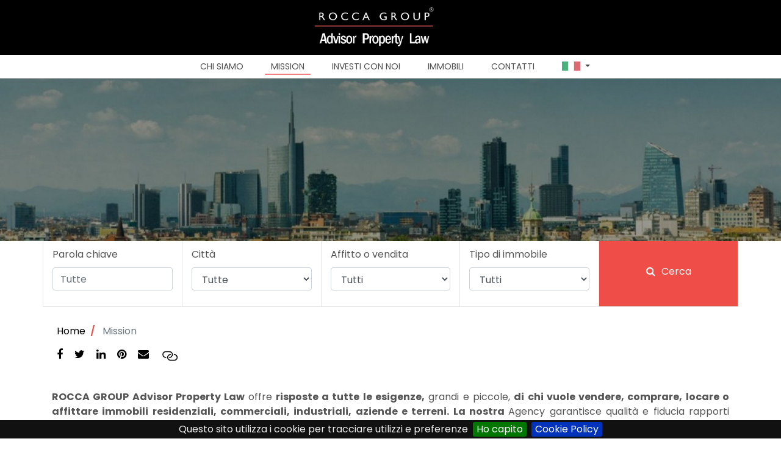

--- FILE ---
content_type: text/html; charset=utf-8
request_url: https://www.roccagroup.it/it/mission/
body_size: 35474
content:


<!DOCTYPE html>
<html lang="it">
<head>
  <meta charset="utf-8">
  <title>Rocca Group - Advisor  Property  Law</title>
  <meta content="width=device-width, initial-scale=1.0" name="viewport">
  <meta content="rocca group, mission, gestione e valorizzazione patrimonio immobiliare, annunci vendita e affitto, ville, appartamenti, casali, assistenza legale" name="keywords">
  <meta content="Rocca Group Advisor Property Law in Roma, (Pantheon), Palazzo Nari - Via Monterone, 2 offre risposte a tutte le esigenze, grandi e piccole, di chi vuole vendere, comprare, locare o affittare immobili residenziali, commerciali, industriali, aziende, terreni. " name="description">
  
  <meta property="og:title" content="Rocca Group - Advisor  Property  Law" />
  <meta property="og:site_name" content="Rocca Group - Advisor  Property  Law" />
  <meta property="og:url" content="https://www.roccagroup.it/it/mission/" />
  <meta property="og:type" content="website" />

    <meta property="og:image" content="https://www.roccagroup.it/assets/img/logo-white-square.jpg" />

  <!-- Favicons -->
  <link href="/assets/img/favicon.png" rel="icon">
  <link href="/assets/img/apple-touch-icon.png" rel="apple-touch-icon">

  <!-- Google Fonts -->
  <link href="https://fonts.googleapis.com/css?family=Poppins:300,400,500,600,700" rel="stylesheet">

  <!-- Bootstrap CSS File -->
  <link href="/assets/lib/bootstrap/css/bootstrap.min.css" rel="stylesheet">

  <!-- Libraries CSS Files -->
  <link href="/assets/lib/font-awesome/css/font-awesome.min.css" rel="stylesheet">
  <link href="/assets/lib/animate/animate.min.css" rel="stylesheet">
  <link href="/assets/lib/ionicons/css/ionicons.min.css" rel="stylesheet">
  <link href="/assets/lib/owlcarousel/assets/owl.carousel.min.css" rel="stylesheet">
  <link href="/assets/lib/cookiebar/css/jquery.cookiebar.css" rel="stylesheet">

  <!-- Main Stylesheet File -->
  <link href="/assets/css/style.css?v=20200924_04" rel="stylesheet">
  
  <style type="text/css">
    #telemutuo-widget iframe {
	    width: 100%;
		min-height: 340px;
    }
  </style>
</head>

<body class="">
  <!--/ Nav Start /-->
  <nav class="navbar navbar-default navbar-trans navbar-expand-lg fixed-top">
    <div class="navbar-brand-container">
        <button class="navbar-toggler collapsed" type="button" data-toggle="collapse" data-target="#navbarDefault"
            aria-controls="navbarDefault" aria-expanded="false" aria-label="Toggle navigation">
            <span></span>
            <span></span>
            <span></span>
        </button>
        <a class="navbar-brand" href="/it/"><img src="/assets/img/logo-inverted.png" alt="Rocca Group's logo" /></a>
        <span aria-hidden="true" style="display: inline-block; width:50px;">&nbsp;</span>
    </div>
    <div class="navbar-nav-container">
        <div class="container">
          <div class="navbar-collapse collapse justify-content-center" id="navbarDefault">



<ul class="navbar-nav">
        <li class="nav-item">
            <a class="nav-link" href="/it/chi-siamo/">Chi siamo</a>
        </li>
        <li class="nav-item active">
            <a class="nav-link" href="/it/mission/">Mission</a>
        </li>
        <li class="nav-item">
            <a class="nav-link" href="/it/investi-con-noi/">Investi con noi</a>
        </li>
        <li class="nav-item">
            <a class="nav-link" href="/it/immobili/">Immobili</a>
        </li>
        <li class="nav-item">
            <a class="nav-link" href="/it/contatti/">Contatti</a>
        </li>
    
    <li class="nav-item dropdown">
        <a class="nav-link dropdown-toggle language-toggle" href="#" id="navbarDropdown" role="button" data-toggle="dropdown"
            aria-haspopup="true" aria-expanded="false">
            <img src="/assets/img/flags/it.png" />
        </a>
        <div class="dropdown-menu language-menu" aria-labelledby="navbarDropdown">
                <a class="dropdown-item" href="/en/mission/">
                    <img src="/assets/img/flags/en.png" />
                </a>
                <a class="dropdown-item" href="/it/mission/">
                    <img src="/assets/img/flags/it.png" />
                </a>
        </div>
    </li>
</ul>
          </div>
        </div>
    </div>
  </nav>
  <!--/ Nav End /-->

  <!--/ Content Body Start /-->
  <div class="content-body">
      

<section class="intro-single">
    <div class="intro-header intro-header-with-image" style="background-image:url('/media/bn0awdlb/about-us.jpg');">
        <div class="container title-single-container">
          <div class="row">
            <div class="col-md-12">
              <div class="title-single-box">
                <h1 class="title-single"></h1>
                <span class="color-text-a"></span>
              </div>
            </div>
          </div>
        </div>
    </div>


<!--/ Search Form Start /-->

<input type="hidden" id="pkeyword"> 
<input type="hidden" id="plocation"> 
<input type="hidden" id="prentorsale"> 
<input type="hidden" id="pptype"> 

<form id="search-form" action="/it/immobili/" method="GET">
    <div class="container">
        <div class="row">
            <div class="search-form-field">
                <div class="form-group">
                    <label for="keyword">Parola chiave</label>
                    <input type="text" class="form-control" placeholder="Tutte" name="keyword" id="keyword"> 
                </div>
            </div>
            <div class="search-form-field">
                <div class="form-group">
                    <label for="location">Citt&#224;</label>
                    <select class="form-control" name="location" id="location"> 
                        <option value="">Tutte</option>
                            <option value="3187">Abruzzo</option>
                            <option value="3192">Basilicata</option>
                            <option value="1791">Brasile</option>
                            <option value="1792">--San Paolo Brasile</option>
                            <option value="3199">Calabria</option>
                            <option value="3188">Campania</option>
                            <option value="1295">Cile</option>
                            <option value="3825">DUBAI</option>
                            <option value="3193">Emilia-Romagna</option>
                            <option value="1251">Francia</option>
                            <option value="3200">Friuli-Venezia Giulia</option>
                            <option value="4121">Inghilterra</option>
                            <option value="4122">--LONDRA</option>
                            <option value="4123">----Mayfair</option>
                            <option value="1250">Italia</option>
                            <option value="3179">--Ancona</option>
                            <option value="3180">--Andria</option>
                            <option value="3181">--Arezzo</option>
                            <option value="3145">--Bari</option>
                            <option value="3171">--Bergamo</option>
                            <option value="3143">--Bologna</option>
                            <option value="3176">--Bolzano</option>
                            <option value="3152">--Brescia</option>
                            <option value="3160">--Cagliari</option>
                            <option value="3146">--Catania</option>
                            <option value="3183">--Cesena</option>
                            <option value="3165">--Ferrara</option>
                            <option value="3144">--Firenze</option>
                            <option value="3162">--Foggia</option>
                            <option value="3172">--Forl&#236;</option>
                            <option value="3140">--Genova</option>
                            <option value="3185">--Grosseto</option>
                            <option value="3857">--Grottaferrata</option>
                            <option value="3186">--L&#39;Aquila</option>
                            <option value="3167">--Latina</option>
                            <option value="3184">--Lecce</option>
                            <option value="3161">--Livorno</option>
                            <option value="3149">--Messina</option>
                            <option value="1252">--Milano</option>
                            <option value="3155">--Modena</option>
                            <option value="3168">--Monza</option>
                            <option value="1296">--Napoli</option>
                            <option value="1995">----Centro storico</option>
                            <option value="3177">--Novara</option>
                            <option value="3150">--Padova</option>
                            <option value="3142">--Palermo</option>
                            <option value="3153">--Parma</option>
                            <option value="3158">--Perugia</option>
                            <option value="3170">--Pescara</option>
                            <option value="3178">--Piacenza</option>
                            <option value="1996">--Portici</option>
                            <option value="3154">--Prato</option>
                            <option value="3159">--Ravenna</option>
                            <option value="3156">--Reggio Calabria</option>
                            <option value="3157">--Reggio Emilia</option>
                            <option value="3163">--Rimini</option>
                            <option value="1253">--ROMA CAPITALE</option>
                            <option value="3137">----Aurelia</option>
                            <option value="4071">----Balduina</option>
                            <option value="2099">----Bologna Nomentano</option>
                            <option value="2532">----Casilino Giardinetti</option>
                            <option value="2678">----Cassia</option>
                            <option value="1731">----Centro Storico</option>
                            <option value="3295">----Colli Aniene</option>
                            <option value="1733">----EUR</option>
                            <option value="3370">----Flaminio</option>
                            <option value="1254">----Infernetto</option>
                            <option value="3884">----Monteverde Nuovo</option>
                            <option value="3438">----Ostia Antica</option>
                            <option value="1255">----Parioli</option>
                            <option value="1730">----Pinciano</option>
                            <option value="3081">----Ponte Galeria</option>
                            <option value="1734">----Prati</option>
                            <option value="4233">----Prati Fiscali</option>
                            <option value="3824">----Settecamini</option>
                            <option value="1866">----Talenti</option>
                            <option value="3570">----Tor  Vergata</option>
                            <option value="3256">----Trastevere</option>
                            <option value="1732">----Trieste Salario</option>
                            <option value="3557">----Villa Gordiani</option>
                            <option value="3164">--Salerno</option>
                            <option value="3166">--Sassari</option>
                            <option value="3169">--Siracusa</option>
                            <option value="1846">--Taranto</option>
                            <option value="3175">--Terni</option>
                            <option value="3141">--Torino</option>
                            <option value="1728">--Trapani</option>
                            <option value="1729">----Pantelleria</option>
                            <option value="3173">--Trento</option>
                            <option value="3151">--Trieste</option>
                            <option value="3182">--Udine</option>
                            <option value="3147">--Venezia</option>
                            <option value="3148">--Verona</option>
                            <option value="1895">Lazio</option>
                            <option value="2925">--Albano Laziale</option>
                            <option value="3683">--Bassano Romano</option>
                            <option value="2917">--Guidonia Montecelio</option>
                            <option value="1896">--Lago di Bolsena</option>
                            <option value="2758">--Marino</option>
                            <option value="2724">--Montecompatri</option>
                            <option value="2220">--Nepi </option>
                            <option value="1924">--Oriolo Romano</option>
                            <option value="3174">--Sabaudia</option>
                            <option value="2642">--San Felice Circeo</option>
                            <option value="3097">--Santa Marinella</option>
                            <option value="2643">--Tarracina</option>
                            <option value="3194">Liguria</option>
                            <option value="3201">Lombardia</option>
                            <option value="3189">Marche</option>
                            <option value="3195">Molise</option>
                            <option value="3202">Piemonte</option>
                            <option value="3190">Puglia</option>
                            <option value="3196">Sardegna</option>
                            <option value="3203">Sicilia</option>
                            <option value="2281">Svizzera</option>
                            <option value="1387">Toscana</option>
                            <option value="2998">--Monte Argentario</option>
                            <option value="3648">--Monterotondo Marittimo</option>
                            <option value="3197">Trentino-Alto Adige</option>
                            <option value="2310">Umbria</option>
                            <option value="3191">Valle d&#39;Aosta</option>
                            <option value="3198">Veneto</option>
                    </select>
                </div>
            </div>
            <div class="search-form-field">
                <div class="form-group">
                    <label for="rentorsale">Affitto o vendita</label>
                    <select class="form-control" name="rentorsale" id="rentorsale"> 
                        <option value="">Tutti</option>
                        <option value="rent">Affitto</option>
                        <option value="sale">Vendita</option>
                    </select>
                </div>
            </div>
            <div class="search-form-field">
                <div class="form-group">
                    <label for="ptype">Tipo di immobile</label>
                    <select class="form-control" name="ptype" id="ptype"> 
                        <option value="">Tutti</option>
                            <option value="3651">NUOVE COSTRUZIONI</option>
                            <option value="3230">Case di cura ed ospedali - B/2 (senza fine di lucro)</option>
                            <option value="3052">Cessioni attivit&#224; commerciali</option>
                            <option value="1257">Commerciale</option>
                            <option value="3226">--Box auto, Posto auto, stalle, scuderie, rimesse, autorimesse - C/6</option>
                            <option value="1262">--Capannoni/Opifici - D/1</option>
                            <option value="3233">--Case di cura ed ospedali (con fine di lucro) - D/4</option>
                            <option value="3235">--Fabbricati e locali per esercizi sportivi (con fine di lucro) - D/6</option>
                            <option value="3224">--Fabbricati e locali per esercizi sportivi (senza fine di lucro) - C/4</option>
                            <option value="3234">--Istituto di credito, cambio e assicurazione (con fine di lucro) - D/5</option>
                            <option value="3223">--Laboratori per arti e mestieri - C/3</option>
                            <option value="3222">--Magazzini e locali di deposito - C/2</option>
                            <option value="1264">--Negozi - C/1</option>
                            <option value="3225">--Stabilimenti balneari e di acque curative - C/5</option>
                            <option value="1263">--Teatri, cinematografi, sale per concerti e spettacoli e simili (con fine di lucro) - D/3</option>
                            <option value="3227">--Tettoie chiuse od aperte - C/7</option>
                            <option value="1265">--Uffici e studi privati - A/10 </option>
                            <option value="2245">Industriale</option>
                            <option value="1256">Residenziale</option>
                            <option value="3228">--Abitazioni ed alloggi tipici dei luoghi - A/11	</option>
                            <option value="1258">--Abitazioni di tipo signorile - Lusso - A/1</option>
                            <option value="3215">--Abitazioni di tipo civile - A/2</option>
                            <option value="3216">--Abitazioni di tipo economico - A/3</option>
                            <option value="3217">--Abitazioni di tipo popolare - A/4</option>
                            <option value="3218">--Abitazioni di tipo ultrapopolare - A/5</option>
                            <option value="3219">--Abitazioni di tipo rurale - A/6</option>
                            <option value="1259">--Attico - A/1 Abitazioni di tipo signorile</option>
                            <option value="3220">--Attico - A/2	Abitazioni di tipo civile</option>
                            <option value="1329">--Castelli, palazzi di eminenti pregi artistici, storici - A/8</option>
                            <option value="1261">--Villa - A/7</option>
                            <option value="1260">--Villa di lusso - A/8	 </option>
                            <option value="2247">Terreni</option>
                            <option value="3208">--F/1	Area urbana</option>
                            <option value="3210">--F/2	Unit&#224; collabenti</option>
                            <option value="3209">--F/3	Unit&#224; in corso di costruzione</option>
                            <option value="3211">--F/4	Unit&#224; in corso di definizione</option>
                            <option value="3212">--F/5	Lastrico solare</option>
                            <option value="3213">--F/6	Fabbricato in attesa di dichiarazione</option>
                            <option value="3214">--F/7	Infrastrutture di reti pubbliche di comunicazione</option>
                            <option value="2246">Turistico Alberghiero</option>
                            <option value="3231">--Alberghi e pensioni (con fine di lucro) - D/2</option>
                            <option value="3232">--Fabbricati costruiti o adattati per le speciali esigenze di un’attivit&#224; commerciale e non suscettibili di destinazione diversa senza radicali trasformazioni - D/8</option>
                            <option value="3229">Uffici pubblici - B/4</option>
                    </select>
                </div>
            </div>
            <div class="search-form-submit">
                <a href="#" onclick="doSearch(); return false;"><i class="fa fa-search"></i>Cerca</a>
            </div>
        </div>
    </div>
</form>

<script type="text/javascript">
    function doSearch() {
		$("#search-form").submit();
	}
</script>
<!--/ Search Form End /-->        


    <div class="container breadcrumb-container">
      <div class="row">
        <div class="col-md-12">
          <nav class="breadcrumb-box" aria-label="breadcrumb">
            <ol class="breadcrumb">
                <li class="breadcrumb-item"><a href="/it/">Home</a></li>
              <li class="breadcrumb-item active" aria-current="page">
                Mission
              </li>
            </ol>
            <!-- reference: https://simplesharingbuttons.com -->
            <ul class="share-buttons">
              <li>
                  <a href="https://www.facebook.com/sharer/sharer.php?quote=&u=https://www.roccagroup.it/it/mission/" title="Condividi su Facebook" target="_blank" onclick="window.open('https://www.facebook.com/sharer/sharer.php?u=' + encodeURIComponent(document.URL) + '&quote=' + encodeURIComponent(document.URL)); return false;">
                    <i class="fa fa-facebook"></i>
                  </a>
              </li>
              <li>
                  <a href="https://twitter.com/intent/tweet?source=https://www.roccagroup.it/it/mission/ &text=:https://www.roccagroup.it/it/mission/" target="_blank" title="Condividi su Twitter" onclick="window.open('https://twitter.com/intent/tweet?text=' + encodeURIComponent(document.title) + ':%20'  + encodeURIComponent(document.URL)); return false;">
                    <i class="fa fa-twitter"></i>
                  </a>
              </li>
              <li>
                  <a href="http://www.linkedin.com/shareArticle?mini=true&url=https://www.roccagroup.it/it/mission/ &title=&summary=&source=https://www.roccagroup.it/it/mission/" target="_blank" title="Condividi su LinkedIn" onclick="window.open('http://www.linkedin.com/shareArticle?mini=true&url=' + encodeURIComponent(document.URL) + '&title=' +  encodeURIComponent(document.title)); return false;">
                    <i class="fa fa-linkedin"></i>
                  </a>
              </li>
              <li>
                  <a href="http://pinterest.com/pin/create/button/?url=https://www.roccagroup.it/it/mission/ &description=" target="_blank" title="Condividi su Pinterest" onclick="window.open('http://pinterest.com/pin/create/button/?url=' + encodeURIComponent(document.URL) + '&description=' +  encodeURIComponent(document.title)); return false;">
                    <i class="fa fa-pinterest"></i>
                  </a>
              </li>
              <li>
                  <a href="mailto:?subject=&body=:https://www.roccagroup.it/it/mission/" target="_blank" title="Condividi via email" onclick="window.open('mailto:?subject=' + encodeURIComponent(document.title) + '&body=' +  encodeURIComponent(document.URL)); return false;">
                    <i class="fa fa-envelope"></i>
                  </a>
              </li>
              <li>
                  <img title="Visualizza il collegamento alla pagina" alt="Visualizza il collegamento alla pagina" id="ShareCurrentUrl" style="cursor:pointer;" src="/assets/img/flat_web_icon_set/color/Clipboard.png" onclick="showCurrentUrlCopier();" />
                  <span id="ShareCurrentUrlResult"></span>
                  <span id="CurrentUrlCopied" style="display:none;">Copiato!</span>
              </li>
            </ul>
            <div class="form-group" id="CurrentUrlCopierContainer">
                <div class="input-group">
                    <input type="text" id="CurrentUrl" value="https://www.roccagroup.it/it/mission/" class="form-control" />
                    <span id="CurrentUrlCopier" class="input-group-text" data-clipboard-target="#CurrentUrl">Copia</span>
                </div>
            </div>    
          </nav>
        </div>
      </div>
    </div>

</section>
<section class="content-body-detail">
    <div class="container">
      <div class="row">
            <div class="col-md-12">
                <div class="body">
                    <p><strong>ROCCA GROUP Advisor Property Law </strong>offre <strong>risposte a tutte le esigenze,</strong> grandi e piccole, <strong>di chi vuole vendere, comprare, locare o affittare immobili residenziali, commerciali, industriali, aziende e terreni. La nostra </strong>Agency garantisce qualità e fiducia rapporti consulenziali globali offerti ai nostri clienti.</p>
<p><strong> </strong></p>
<p><span class="testo-rosso"><strong>Ascoltiamo il cliente </strong></span></p>
<p>Lavoriamo per soddisfare il nostro cliente, ascoltiamo le sue esigenze, i suoi sogni e i suoi bisogni.</p>
<p><span class="testo-rosso"><strong>Comunicazione trasparente</strong></span></p>
<p>La nostra comunicazione è trasparente, basata su regole precise e protocolli definiti.</p>
<p><span class="testo-rosso"><strong>Professionalità e qualità</strong></span></p>
<p>Assistiamo il cliente in tutte le fasi della conclusione dell’affare, con una consulenza immobiliare qualificata e servizi integrati di valore.</p>
<p><span class="testo-rosso"><strong>Valutazione strategica dell’asset immobiliare </strong></span></p>
<p>ROCCA GROUP Advisor Property Law accompagna il cliente nelle scelte, per una valorizzazione dell’immobile e per massimizzare il risultato, predisponendo un documento di stima completo e strategico. </p>
<p><span class="testo-rosso"><strong>Mandato come garanzia per le parti</strong></span> </p>
<p>Il mandato in esclusiva rappresenta la garanzia, per una gestione protetta e riservata della proprietà immobiliare, valorizzandone le caratteristiche, ottimizzandone i pregi, le unicità dell’asset e preservando la proprietà dalla promozione commerciale ordinaria delle Agenzie di "strada".</p>
<p>Conferirci un incarico di mediazione in esclusiva, <strong>sostiene l’impegno della ROCCA GROUP Advisor Property Law, a promuovere l'immobile, </strong> con marketing mirato, e  annunci proposti, in modo coerente evitando che più operatori compromettano l'opportunità immobiliare  (es. prezzi o descrizioni differenti in più annunci del medesimo immobile). </p>
<p><span class="testo-rosso"><strong>Collaborazione a tutela dell’immobile </strong></span></p>
<p>Per questo motivo la ROCCA GROUP Advisor Property Law prevede sempre nei propri incarichi, la <strong>collaborazione con altre agenzie selezionate</strong> sul mercato, in adesione al nostro codice etico. Il conferimento dell’incarico a ROCCA GROUP Advisor Property Law permette di accedere al nostro Network di relazioni privilegiate e basate sui rapporti consolidati di  fiducia dei nostri clienti. </p>
<p><span class="testo-rosso"><strong>Visibilità globale </strong></span></p>
<p>Rendiamo più visibile il tuo immobile grazie al <strong>marketing globale sui siti immobiliari nazionali e internazionali, con le innovazioni </strong>tecnologiche e  gli strumenti sempre più evoluti ed efficaci, come <strong>servizi fotografici specializzati, riprese aeree, virtual tour, piantine 3D </strong>per valorizzare i punti di forza dell’operazione immobiliare.</p>
<p>Alla ricerca documentale pensiamo noi.</p>
<p><span class="testo-rosso"><strong>Due-diligence </strong></span></p>
<p>Eseguiamo una due-diligence documentale, basata sulla scorta delle analisi tecniche, sulla provenienza dell’asse immobiliare,  sulla situazione catastale, urbanistica, legale e fiscale, uno strumento che permette di prevedere possibili ostacoli alla conclusione dell’affare e per evitare spiacevoli “sorprese” che possono emergere durante la trattativa.</p>
<p>Offriamo ai nostri clienti servizi di consulenza, pianificazione e consegna in relazione a tutti gli aspetti della gestione ordinaria degli immobili in locazione, inclusi la fornitura dei servizi, la conformità, la gestione finanziaria, la modifica e l'efficienza dei luoghi di lavoro. Impieghiamo dipartimenti composti da professionisti della gestione, supportati dai migliori fornitori a livello settoriale e geografico.</p>
                </div>
            </div>
      </div>
      
    </div>
</section>


  </div>
  <!--/ Content Body End /-->

  <!--/ Footer Start /-->
  <Footer>
    <div class="container">
      <div class="row">
        <div class="col-md-12">
            <a href="/it/"><img class="brand" src="/assets/img/logo-black-gray.jpg" alt="Rocca Group's logo"></a>
        </div>
        <div class="col-md-12">
          <nav class="nav-footer">



<ul class="list-inline">
        <li class="list-inline-item">
            <a href="/it/chi-siamo/">Chi siamo</a>
        </li>
        <li class="list-inline-item">
            <a href="/it/mission/">Mission</a>
        </li>
        <li class="list-inline-item">
            <a href="/it/investi-con-noi/">Investi con noi</a>
        </li>
        <li class="list-inline-item">
            <a href="/it/immobili/">Immobili</a>
        </li>
        <li class="list-inline-item">
            <a href="/it/contatti/">Contatti</a>
        </li>
</ul>

          </nav>
          <div class="socials-a">
            <ul class="list-inline">
                <li class="list-inline-item">
                    <a href="https://www.facebook.com/people/Rocca-Group-Advisor-Property-Law/61552578720349/?mibextid=wwXIfr&amp;rdid=sFB0f4XV28igxH6q&amp;share_url=https%3A%2F%2Fwww.facebook.com%2Fshare%2F16CYio8pc4%2F%3Fmibextid%3DwwXIfr">
                        <i class="fa fa-facebook" aria-hidden="true"></i>
                    </a>
                </li>
                              <li class="list-inline-item">
                    <a href="https://x.com/groccagroup">
                      <i class="fa fa-twitter" aria-hidden="true"></i>
                    </a>
                </li>
                              <li class="list-inline-item">
                    <a href="https://www.facebook.com/people/Rocca-Group-Advisor-Property-Law/61552578720349/?mibextid=wwXIfr&amp;rdid=sFB0f4XV28igxH6q&amp;share_url=https%3A%2F%2Fwww.facebook.com%2Fshare%2F16CYio8pc4%2F%3Fmibextid%3DwwXIfr">
                      <i class="fa fa-instagram" aria-hidden="true"></i>
                    </a>
                </li>
                                            <li class="list-inline-item">
                    <a href="https://www.linkedin.com/in/roccagroupapl?utm_source=share&amp;utm_campaign=share_via&amp;utm_content=profile&amp;utm_medium=ios_app">
                        <i class="fa fa-dribbble" aria-hidden="true"></i>
                    </a>
                </li>
            </ul>
          </div>
          <div class="copyright-footer">
            &copy; 2026
            <span>Rocca Group Advisor Property Law - P.IVA 12189861003 - Tutti i diritti riservati</span>  
          </div>
          <div class="address-footer">
            <a href="https://www.google.com/maps/search/?api=1&query=Rocca+Group+Real+Estate+Via+del+Babuino+107+Roma" target="_blank">Pantheon - Sede operativa - Via  Monterone, 2 - 00186 ROMA (RM) - Italia</a>  
          </div>
          <div class="credits">
            Designed by <a href="http://www.anpitech.com/" target="_blank">Anpitech</a>
          </div>
        </div>
      </div>
    </div>
  </footer>
  <!--/ Footer End /-->

  <a href="#" class="back-to-top"><i class="fa fa-chevron-up"></i></a>
  <div id="preloader"></div>

  <!-- JavaScript Libraries -->
  <script src="/assets/lib/jquery/jquery.min.js"></script>
  <script src="/assets/lib/jquery/jquery-migrate.min.js"></script>
  <script src="/assets/lib/popper/popper.min.js"></script>
  <script src="/assets/lib/bootstrap/js/bootstrap.min.js"></script>
  <script src="/assets/lib/easing/easing.min.js"></script>
  <script src="/assets/lib/owlcarousel/owl.carousel.min.js"></script>
  <script src="/assets/lib/scrollreveal/scrollreveal.min.js"></script>
  <script src="/assets/lib/cookiebar/js/jquery.cookiebar.js"></script>
  <script src="/assets/lib/clipboard/clipboard.min.js"></script>
  
  <!-- Template Main Javascript File -->
  <script src="/assets/js/main.js?v=20201002_05"></script>

  <!-- Cookie Bar -->
  <script type="text/javascript">
      $.cookieBar({
    	fixed: true,
    	bottom: true,
    	message: 'Questo sito utilizza i cookie per tracciare utilizzi e preferenze',
        acceptButton: true,
        acceptText: 'Ho capito',
        policyButton: true,
        policyText: 'Cookie Policy',
        policyURL: '/it/contatti/note-legali-e-privacy/',
        zindex: '99999',
        domain: 'roccagroup.it',
        referrer: 'roccagroup.it'
      });
  </script>

  
    <script type="text/javascript">
        function validateForm() {
            var isValid = true;
            
    		if ($("#name").val() == "") {
    		    isValid = false;
    		    $("#nameValidation").html("Campo obbligatorio");
    		    $("#nameValidation").show();
    		}
    		else {
    		    $("#nameValidation").html("");
    		    $("#nameValidation").hide();
    		}
    		
    		if ($("#surname").val() == "") {
    		    isValid = false;
    		    $("#surnameValidation").html("Campo obbligatorio");
    		    $("#surnameValidation").show();
    		}
    		else {
    		    $("#surnameValidation").html("");
    		    $("#surnameValidation").hide();
    		}
    		
    		if ($("#phone").val() == "") {
    		    isValid = false;
    		    $("#phoneValidation").html("Campo obbligatorio");
    		    $("#phoneValidation").show();
    		}
    		else {
    		    $("#phoneValidation").html("");
    		    $("#phoneValidation").hide();
    		}
    		
    		if ($("#email").val() == "") {
    		    isValid = false;
    		    $("#emailValidation").html("Campo obbligatorio");
    		    $("#emailValidation").show();
    		}
    		else {
    		    $("#emailValidation").html("");
    		    $("#emailValidation").hide();
    		}
    		
    		if ($("#subject").val() == "") {
    		    isValid = false;
    		    $("#subjectValidation").html("Campo obbligatorio");
    		    $("#subjectValidation").show();
    		}
    		else {
    		    $("#subjectValidation").html("");
    		    $("#subjectValidation").hide();
    		}
    		
    		if ($("#message").val() == "") {
    		    isValid = false;
    		    $("#messageValidation").html("Campo obbligatorio");
    		    $("#messageValidation").show();
    		}
    		else {
    		    $("#messageValidation").html("");
    		    $("#messageValidation").hide();
    		}
    		
    		if ($("#chkTrattamento").is(':checked') == false) {
    		    isValid = false;
    		    $("#trattamentoValidation").html("Campo obbligatorio");
    		    $("#trattamentoValidation").show();
    		}
    		else {
    		    $("#trattamentoValidation").html("");
    		    $("#trattamentoValidation").hide();
    		}
    		
    		if ($("#radConsensoOK").is(':checked') == false) {
    		    isValid = false;
    		    $("#consensoValidation").html("Campo obbligatorio");
    		    $("#consensoValidation").show();
    		}
    		else {
    		    $("#consensoValidation").html("");
    		    $("#consensoValidation").hide();
    		}
    		
    		if (isValid) {
    		    $("#messageForm").submit();
    		}
    		
    		return false;
    	}
    </script>

</body>
</html>




--- FILE ---
content_type: text/css
request_url: https://www.roccagroup.it/assets/css/style.css?v=20200924_04
body_size: 45294
content:
/*======================================
//--//-->   GENERAL STYLES
======================================*/

body {
  font-family: 'Poppins', sans-serif;
  color: #555555;
}

h1,
h2,
h3,
h4,
h5,
h6 {
  color: #000000;
}

a {
  color: #000000;
  transition: all .5s ease;
}

a:hover {
  color: #EF4D47;
  text-decoration: none;
}

.link-two {
  color: #000000;
  transition: all .5s ease;
}

.link-two:hover {
  text-decoration: underline;
  color: #000000;
}

.link-one {
  color: #000000;
  transition: all .5s ease;
}

.link-one:hover {
  color: #000000;
  text-decoration: none;
}

.link-icon {
  color: #000000;
  font-weight: 500;
}

.link-icon span {
  font-size: 14px;
  padding-left: 4px;
  vertical-align: middle;
}

.link-a {
  color: #ffffff;
  text-decoration: none;
}

.link-a:hover {
  color: #ffffff;
  text-decoration: none;
}

.link-a span {
  font-size: 18px;
  vertical-align: middle;
  margin-left: 5px;
}

.color-a {
  color: #000000;
}

.color-b {
  color: #EF4D47;
}

.color-d {
  color: #adadad;
}

.color-text-a {
  color: #555555;
}

.no-margin {
  margin: 0;
}

/*------/ Nav Pills  /------*/

.nav-pills-a.nav-pills .nav-link {
  color: #000000;
  position: relative;
  font-weight: 600;
}

.nav-pills-a.nav-pills .nav-link.active {
  background-color: transparent;
}

.nav-pills-a.nav-pills .nav-link.active:after {
  content: '';
  position: absolute;
  left: 0;
  bottom: -1px;
  width: 100%;
  height: 2px;
  background-color: #EF4D47;
  z-index: 2;
}

/*------/ Bg Image /------*/

.bg-image {
  background-repeat: no-repeat;
  background-attachment: fixed;
  background-size: cover;
  background-position: center center;
}

/*------/ List a /------*/

.list-a {
  display: inline-block;
  line-height: 2;
  padding: 0;
  list-style: none;
}

.list-a li {
  position: relative;
  width: 50%;
  float: left;
  padding-left: 25px;
  padding-right: 5px;
}

.list-a li:before {
  content: '';
  width: 10px;
  height: 2px;
  position: absolute;
  background-color: #313131;
  top: 15px;
  left: 0;
}

/*------/ Pagination-a /------*/

.pagination-a .pagination .page-link {
  margin: 0 .2rem;
  border-color: transparent;
  padding: .5rem .8rem;
  color: #000000;
}

.pagination-a .pagination .page-link:hover,
.pagination-a .pagination .page-link:active,
.pagination-a .pagination .page-link:focus {
  background-color: #EF4D47;
}

.pagination-a .pagination .page-link span {
  font-size: 1.2rem;
}

.pagination-a .pagination .next .page-link {
  padding: .4rem .9rem;
}

.pagination-a .pagination .page-item:last-child .page-link {
  border-top-right-radius: 0;
  border-bottom-right-radius: 0;
}

.pagination-a .pagination .page-item:first-child .page-link {
  border-top-left-radius: 0;
  border-bottom-left-radius: 0;
}

.pagination-a .pagination .page-item.disabled .page-link {
  padding: .4rem .9rem;
  color: #555555;
}

.pagination-a .pagination .page-item.active .page-link {
  background-color: #EF4D47;
}

.a {
  color: #EF4D47;
  font-size: 1.3rem;
}

/*------/ Icon Box /------*/

.icon-box .icon-box-icon {
  display: table-cell;
  vertical-align: top;
  font-size: 36px;
  color: #000000;
  width: 50px;
  padding-top: 8px;
}

.icon-box .icon-box-content {
  padding-top: 18px;
}

/*------/ Space Padding /------*/

.section-t8 {
  padding-top: 8rem;
}

.section-t4 {
  padding-top: 4rem;
}

.section-t3 {
  padding-top: 3rem;
}

.section-b2 {
  padding-bottom: 2rem;
}

.section-tb85 {
  padding: 8rem 0 5rem 0;
}

/*------/ Title /------*/

.title-wrap {
  padding-bottom: 2rem;
}

.title-a {
  font-size: 2.1rem;
  font-weight: 600;
  color: #000;;
}

.title-link {
  font-size: 1.2rem;
  font-weight: 300;
  padding-left: 30px;
}

.title-link a {
  color: #313131;
}

.title-link span {
  font-size: 20px;
  padding-left: 4px;
  vertical-align: middle;
}

.title-box-d {
  padding-bottom: 1.8rem;
  margin-bottom: 1rem;
  position: relative;
}

.title-box-d .title-d {
  font-weight: 400;
  font-size: 2rem;
}

.title-box-d .title-d:after {
  content: '';
  position: absolute;
  width: 70px;
  height: 4px;
  background-color: #EF4D47;
  bottom: 20px;
  left: 0;
}

/*------/ Display Table & Table Cell /------*/

.display-table {
  width: 100%;
  height: 100%;
  display: table;
}

.table-cell {
  display: table-cell;
  vertical-align: middle;
}

/*------/ Ul Resect /------*/

.ul-resect ul,
.list-a ul,
.box-comments ul {
  list-style: none;
  padding-left: 0;
  margin-bottom: 0;
}

/*------/ Overlay /------*/

.overlay-a {
  background: linear-gradient(to bottom, rgba(0, 0, 0, 0) 0%, rgba(0, 0, 0, 0.2) 27%, rgba(0, 0, 0, 0.65) 90%);
}

.overlay {
  position: absolute;
  top: 0;
  left: 0px;
  padding: 0;
  height: 100%;
  width: 100%;
}

/*------/ Owl carousel /------*/

.owl-theme .owl-dots {
  text-align: center;
  margin-top: 18px;
}

.owl-theme .owl-dots .owl-dot {
  display: inline-block;
}

.owl-theme .owl-dots .owl-dot span {
  width: 16px;
  height: 9px;
  margin: 5px 5px;
  background: #000000;
  border: 0px solid #000000;
  display: block;
  transition: all 0.6s ease-in-out;
  cursor: pointer;
  border-radius: 0px;
}

.owl-theme .owl-dots .owl-dot:hover span {
  background-color: #EF4D47;
}

.owl-theme .owl-dots .owl-dot.active span {
  background-color: #EF4D47;
  width: 35px;
}

.owl-theme .owl-nav {
  display: none !important;
}

.owl-arrow .owl-nav {
  position: absolute;
  top: 0;
  right: 0;
  font-size: 1.8rem;
}

.owl-arrow .owl-nav .owl-prev,
.owl-arrow .owl-nav .owl-next {
  display: inline-block;
  transition: all 0.6s ease-in-out;
  color: #000000;
}

.owl-arrow .owl-nav .owl-prev.disabled,
.owl-arrow .owl-nav .owl-next.disabled {
  transition: all 0.6s ease-in-out;
  color: #adadad;
}

.owl-arrow .owl-nav .owl-next {
  margin-left: 15px;
}

.nav-arrow-a .owl-arrow .owl-nav {
  font-size: 1.8rem;
  margin-top: -110px;
}

.nav-arrow-a .owl-arrow .owl-nav .owl-next {
  margin-left: 15px;
}

.nav-arrow-b .owl-arrow .owl-nav {
  position: absolute;
  top: 0;
  right: 0;
  font-size: 1.2rem;
}

.nav-arrow-b .owl-arrow .owl-nav .owl-prev,
.nav-arrow-b .owl-arrow .owl-nav .owl-next {
  padding: .7rem 1.5rem !important;
  display: inline-block;
  transition: all 0.6s ease-in-out;
  color: #ffffff;
  background-color: #EF4D47;
  cc
}

.nav-arrow-b .owl-arrow .owl-nav .owl-prev.disabled,
.nav-arrow-b .owl-arrow .owl-nav .owl-next.disabled {
  transition: all 0.6s ease-in-out;
  color: #ffffff;
}

.nav-arrow-b .owl-arrow .owl-nav .owl-prev:hover,
.nav-arrow-b .owl-arrow .owl-nav .owl-next:hover {
  background-color: #DA4D47;
  opacity: 1.0;
}

.nav-arrow-b .owl-arrow .owl-nav .owl-next {
  margin-left: 0px;
}

/*------/ Socials /------*/

.socials-a .list-inline-item:not(:last-child) {
  margin-right: 25px;
}

/* Back to top button */

.back-to-top {
  position: fixed;
  display: none;
  background: #EF4D47;
  color: #fff;
  width: 44px;
  height: 44px;
  text-align: center;
  line-height: 1;
  font-size: 16px;
  border-radius: 50%;
  right: 15px;
  bottom: 15px;
  transition: background 0.5s;
  z-index: 11;
}

.back-to-top i {
  padding-top: 12px;
  color: #fff;
}

/* Prelaoder */

#preloader {
  position: fixed;
  top: 0;
  left: 0;
  right: 0;
  bottom: 0;
  z-index: 9999;
  overflow: hidden;
  background: #fff;
}

#preloader:before {
  content: "";
  position: fixed;
  top: calc(50% - 30px);
  left: calc(50% - 30px);
  border: 6px solid #f2f2f2;
  border-top: 6px solid #EF4D47;
  border-radius: 50%;
  width: 60px;
  height: 60px;
  -webkit-animation: animate-preloader 1s linear infinite;
  animation: animate-preloader 1s linear infinite;
}

@-webkit-keyframes animate-preloader {
  0% {
    -webkit-transform: rotate(0deg);
    transform: rotate(0deg);
  }

  100% {
    -webkit-transform: rotate(360deg);
    transform: rotate(360deg);
  }
}

@keyframes animate-preloader {
  0% {
    -webkit-transform: rotate(0deg);
    transform: rotate(0deg);
  }

  100% {
    -webkit-transform: rotate(360deg);
    transform: rotate(360deg);
  }
}

/*======================================
//--//-->   NAVBAR
======================================*/

.navbar {
    padding: 0;    
}

.navbar-default {
    display: block;
	background-color: rgba(0, 0, 0, 1);    
}

.home .navbar-default {
    background-color: rgba(0, 0, 0, 0.3);
}

.navbar-brand-container {
    text-align: center;
    border-bottom: 1px solid rgba(255,255,255,1);
}

.home .navbar-brand-container {
    border-bottom: 1px solid rgba(0,0,0,.25);
}

.navbar-nav-container {
    text-align: center;
    border-bottom: 1px solid rgba(0,0,0,.25);
    background-color: rgba(255, 255, 255, 1);
}

.home .navbar-nav-container {
    border-bottom: 1px solid rgba(0,0,0,.25);
    background-color: rgba(0, 0, 0, 0);
}


.navbar-brand {
    margin: 0 auto;
}

.navbar-brand img {
    height: 80px;
    transition: all 0.5s ease-in-out;
}

.navbar-default.navbar-trans,
.navbar-default.navbar-reduce {
    -webkit-backface-visibility: hidden;
    backface-visibility: hidden;
}

.navbar-default.navbar-reduce .navbar-brand-container {
    background-color: rgba(0, 0, 0, 1);
}

.navbar-default.navbar-reduce .navbar-nav-container {
    background-color: rgba(255, 255, 255, 1);
}

.navbar-default.navbar-reduce .navbar-brand img {
    height: 60px;
}    
   
.navbar-default.navbar-trans .nav-item,
.navbar-default.navbar-reduce .nav-item {
  position: relative;
  padding: 0 5px;
  margin-left: 0;
}

.navbar-default.navbar-trans .nav-link,
.navbar-default.navbar-reduce .nav-link {
  font-size: 14px;
  font-weight: 400;
  opacity: 0.7;
  transition: all 0.1s ease-in-out;
  position: relative;
  padding-left: 10px;
  padding-right: 10px;
  text-transform: uppercase;
  display: inline-block;
}

.navbar-default.navbar-trans .nav-link {
    color: #000000;
}

.home .navbar-default.navbar-trans .nav-link {
    color: #FFFFFF;
}

.navbar-default.navbar-reduce .nav-link {
    color: #000000;
}

.navbar-default.navbar-trans .nav-link:before, .navbar-default.navbar-reduce .nav-link:before {
  content: '';
  position: absolute;
  bottom: 5px;
  left: 0;
  width: 100%;
  height: 2px;
  z-index: 0;
  background-color: #EF4D47;
  -webkit-transform: scaleX(0);
  transform: scaleX(0);
  -webkit-transform-origin: right;
  transform-origin: right;
  transition: opacity .2s ease-out 0.3s, -webkit-transform .2s ease-out;
  transition: transform .2s ease-out, opacity .2s ease-out 0.3s;
  transition: transform .2s ease-out, opacity .2s ease-out 0.3s, -webkit-transform .2s ease-out;
}

.navbar-default.navbar-trans .nav-link:hover {
  color: #000000;
  opacity: 1;
}

.home .navbar-default.navbar-trans .nav-link:hover {
    color: #FFFFFF;
    opacity: 1;
}    

.navbar-default.navbar-reduce .nav-link:hover {
  color: #000000;
  opacity: 1;
}    

.navbar-default.navbar-trans .nav-link:hover:before,
.navbar-default.navbar-reduce .nav-link:hover:before {
  -webkit-transform: scaleX(1);
  transform: scaleX(1);
  -webkit-transform-origin: left;
  transform-origin: left;
}

.navbar-default.navbar-trans .show > .nav-link:before,
.navbar-default.navbar-trans .active > .nav-link:before,
.navbar-default.navbar-trans .nav-link.show:before,
.navbar-default.navbar-trans .nav-link.active:before,
.navbar-default.navbar-reduce .show > .nav-link:before,
.navbar-default.navbar-reduce .active > .nav-link:before,
.navbar-default.navbar-reduce .nav-link.show:before,
.navbar-default.navbar-reduce .nav-link.active:before {
  -webkit-transform: scaleX(1);
  transform: scaleX(1);
}

.navbar-default.navbar-trans .nav-link:before {
  background-color: #EF4D47;
}

.navbar-default.navbar-trans .show > .nav-link,
.navbar-default.navbar-trans .active > .nav-link,
.navbar-default.navbar-trans .nav-link.show,
.navbar-default.navbar-trans .nav-link.active {
  color: #000000;
}

.home .navbar-default.navbar-trans .show > .nav-link,
.home .navbar-default.navbar-trans .active > .nav-link,
.home .navbar-default.navbar-trans .nav-link.show,
.home .navbar-default.navbar-trans .nav-link.active {
    color: #FFFFFF;
}


.navbar-default.navbar-reduce {
  padding-top: 0px;
  padding-bottom: 0px;
}

.navbar-default.navbar-reduce .nav-link:before {
  background-color: #EF4D47;
}

.navbar-default.navbar-reduce .show > .nav-link,
.navbar-default.navbar-reduce .active > .nav-link,
.navbar-default.navbar-reduce .nav-link.show,
.navbar-default.navbar-reduce .nav-link.active {
  color: #000000;
}

.navbar-default .dropdown .dropdown-menu {
  background-color: rgba(0, 0, 0, 0.3);
  border: 1px solid rgba(0, 0, 0, 0.25);
  -webkit-transform: translate3d(0px, -40px, 0px);
  transform: translate3d(0px, -40px, 0px);
  filter: alpha(opacity=0);
  visibility: hidden;
  transition: all 0.5s cubic-bezier(0.3, 0.65, 0.355, 1) 0s, opacity 0.31s ease 0s, height 0s linear 0.36s;
  margin: 0;
  border-radius: 0;
  padding: 12px 0; 
}

.navbar-default.navbar-trans .dropdown .dropdown-menu {
    background-color: rgba(255, 255, 255, 1);
    border: 1px solid rgba(0, 0, 0, 0.25);
}

.home .navbar-default.navbar-trans .dropdown .dropdown-menu {
    background-color: rgba(0, 0, 0, 0.3);
    border: 1px solid rgba(0, 0, 0, 0.25);
}

.navbar-default.navbar-reduce .dropdown .dropdown-menu {
    background-color: rgba(255, 255, 255, 1);
    border: 1px solid rgba(0, 0, 0, 0.25);
}
    
.navbar-default .language-toggle img {
  margin-bottom: 3px;
}

.navbar-default .dropdown .dropdown-menu.language-menu {
  min-width:75px;
  width:75px;
}

.navbar-default .dropdown .dropdown-menu .dropdown-item {
  padding: 12px 18px;
  transition: all 500ms ease;
  font-weight: 400;
  min-width: 220px;
  text-transform: uppercase;
}

.navbar-default .dropdown .dropdown-menu.language-menu .dropdown-item {
  min-width:75px;
  width:75px;
}

.navbar-default .dropdown .dropdown-menu .dropdown-item:hover {
  background-color: rgba(0, 0, 0, 0.2);
  color: #EF4D47;
  transition: all 500ms ease;
}

.navbar-default .dropdown .dropdown-menu .dropdown-item.active {
  background-color: #ffffff;
  color: #EF4D47;
}

.navbar-default .dropdown:hover .dropdown-menu {
  -webkit-transform: translate3d(0px, 0px, 0px);
  transform: translate3d(0px, 0px, 0px);
  visibility: visible;
  opacity: 1;
  filter: alpha(opacity=1);
}

.sub-nav {
  transition: all .5s ease-in-out;
  -webkit-backface-visibility: hidden;
  backface-visibility: hidden;  
  list-style-type: none;
  margin: 0 0 40px 0;
  padding: 0;
}

.sub-nav .sub-nav-item  {
  padding-left: 0;
  line-height: 2rem;
}

.sub-nav .sub-nav-item-main  {
  padding-left: 0;
  border-bottom: 3px solid #EF4D47;
}

/*------/ Hamburger Navbar /------*/

.navbar-toggler {
  position: relative;
}

.navbar-toggler:focus,
.navbar-toggler:active {
  outline: 0;
}

.navbar-toggler span {
  display: block;
  background-color: #FFFFFF;
  height: 3px;
  width: 25px;
  margin-top: 4px;
  margin-bottom: 4px;
  -webkit-transform: rotate(0deg);
  transform: rotate(0deg);
  left: 0;
  opacity: 1;
}

.navbar-toggler span:nth-child(1),
.navbar-toggler span:nth-child(3) {
  transition: -webkit-transform .35s ease-in-out;
  transition: transform .35s ease-in-out;
  transition: transform .35s ease-in-out, -webkit-transform .35s ease-in-out;
}

.navbar-toggler:not(.collapsed) span:nth-child(1) {
  position: absolute;
  left: 12px;
  top: 10px;
  -webkit-transform: rotate(135deg);
  transform: rotate(135deg);
  opacity: 0.9;
}

.navbar-toggler:not(.collapsed) span:nth-child(2) {
  height: 12px;
  visibility: hidden;
  background-color: transparent;
}

.navbar-toggler:not(.collapsed) span:nth-child(3) {
  position: absolute;
  left: 12px;
  top: 10px;
  -webkit-transform: rotate(-135deg);
  transform: rotate(-135deg);
  opacity: 0.9;
}

/*======================================
//--//-->   BOX COLAPSE
======================================*/

.box-collapse {
  position: fixed;
  top: 0;
  bottom: 0;
  right: 0;
  width: 100%;
  z-index: 1040;
  background-color: #ffffff;
  -webkit-transform: translateX(100%);
  transform: translateX(100%);
  transition: all 0.6s ease;
}

.box-collapse .title-box-d {
  top: 30px;
  left: 60px;
  opacity: 0;
  transition: all 1s ease;
  transition-delay: .3s;
}

.box-collapse-wrap {
  opacity: 0;
  position: absolute;
  left: 0;
  top: 6.5rem;
  bottom: 5rem;
  padding-left: 10%;
  padding-right: 10%;
  overflow-x: hidden;
  overflow-y: auto;
  margin: 0;
  -webkit-transform: translateY(3rem);
  transform: translateY(3rem);
  transition: opacity 0.5s 0.5s ease, -webkit-transform 0.5s 0.5s ease;
  transition: transform 0.5s 0.5s ease, opacity 0.5s 0.5s ease;
  transition: transform 0.5s 0.5s ease, opacity 0.5s 0.5s ease, -webkit-transform 0.5s 0.5s ease;
}

.box-collapse-open .click-closed {
  visibility: visible;
}

.box-collapse-open .box-collapse {
  -webkit-transform: translateX(0);
  transform: translateX(0);
  box-shadow: 0 0 65px rgba(0, 0, 0, 0.07);
  opacity: 1;
}

.box-collapse-open .box-collapse .title-box-d {
  -webkit-transform: translate(0);
  transform: translate(0);
  opacity: 1;
}

.box-collapse-open .box-collapse-wrap {
  -webkit-transform: translate(0);
  transform: translate(0);
  opacity: 1;
}

.box-collapse-closed .box-collapse {
  opacity: .7;
  transition-delay: 0s;
}

.box-collapse-closed .box-collapse .title-box-d {
  opacity: 0;
  transition-delay: 0s;
}

.box-collapse-closed .box-collapse .form-a {
  opacity: 0;
  transition-delay: 0s;
}

.click-closed {
  position: fixed;
  top: 0;
  left: 0;
  width: 100%;
  height: 100%;
  visibility: hidden;
  z-index: 1035;
  background-color: #000000;
  opacity: .4;
}

.close-box-collapse {
  position: absolute;
  z-index: 1050;
  top: 2rem;
  font-size: 3.5rem;
  line-height: 1;
  color: #000000;
  cursor: pointer;
  transition: all 0.3s ease;
}

.right-boxed {
  right: 4.2857rem;
}

/*======================================
//--//-->   INTRO
======================================*/

.intro {
  height: 100vh;
  position: relative;
  color: #ffffff;
}

.intro .owl-theme .owl-dots {
  position: absolute;
  bottom: 70px;
  right: 50px;
}

.intro .owl-theme .owl-dots .owl-dot span {
  background: #ffffff;
  border: 0px solid #ffffff;
}

.intro .owl-theme .owl-dots .owl-dot:hover span {
  background-color: #EF4D47;
}

.intro .owl-theme .owl-dots .owl-dot.active span {
  background-color: #EF4D47;
}

.intro .intro-item {
  padding-top: 2rem;
}

.intro .carousel-item-a {
  position: relative;
  height: 100vh;
}

.intro .carousel-item-a.bg-image {
  background-attachment: scroll;
}

.intro .intro-content {
  position: absolute;
}

.intro .intro-body {
  padding-left: 1rem;
}

.intro .intro-body .price-a {
  color: #ffffff;
  padding: 1rem 1.5rem;
  border: 2px solid #EF4D47;
  border-radius: 50px;
  text-transform: uppercase;
  letter-spacing: 0.030em;
}

.intro .spacial {
  -webkit-animation-delay: .2s;
  animation-delay: .2s;
  color: #ffffff;
}

.intro .intro-title-top {
  -webkit-animation-delay: .6s;
  animation-delay: .6s;
  margin-bottom: 1rem;
  font-size: .9rem;
  color: #ffffff;
  letter-spacing: .05em;
}

.intro .intro-title {
  transition-duration: 9s !important;
  color: #ffffff;
  font-weight: 700;
  font-size: 2.8rem;
  text-transform: uppercase;
}

.intro .intro-subtitle {
  font-size: 1rem;
  font-weight: 300;
}

.intro .intro-subtitle.intro-price {
  padding-top: 1rem;
  font-size: 1rem;
}

/*------/ Intro Single /------*/

.intro-single {
  padding: 6rem 0 1.5rem 0;  
}

.intro-single .intro-header {
  padding: 0;
  background-position: bottom center;
  background-size: cover;
  min-height: 300px;
}

.intro-single-property .intro-header {
  min-height: 0px;
}

.intro-single .title-single-box {
  padding: 80px 0 0 0;
  transition: all .5s ease-in-out;
}

.intro-single-property .title-single-box {
  margin-top: 80px;
  padding: 10px 20px;
  transition: all .5s ease-in-out;
  border-left: 3px solid #EF4D47;
}

.intro-single .title-single-box .title-single {
  font-weight: 400;
  font-size: 2.2rem;
  text-transform: uppercase;
}

.intro-single .title-single,
.intro-single .color-text-a {
  color: #000;	
  text-shadow: 0;  
}

.intro-single .intro-header-with-image .title-single,
.intro-single .intro-header-with-image .color-text-a {
  color: #FFF;	
  text-shadow: 1px 1px #000;  
}

/*
.intro-single .intro-header-with-image .color-text-a p {
  background-color: #000;
  border-radius: 10px;
  padding-left: 10px;
  padding-right: 10px;
  opacity: 0.7;
  display: inline;  
}
*/

.intro-single .breadcrumb-box {
  position: relative;
  padding: 1rem 0 0 .5rem;
}

.intro-single-property .breadcrumb-box {
  position: relative;
  padding: 2rem 0 0 .5rem;
}

.intro-single .breadcrumb {
  background-color: transparent;
  padding-right: 0;
  padding-left: 0;
  margin-bottom: 0;
}

.breadcrumb-item + .breadcrumb-item::before {
  display: inline-block;
  padding-right: 0.5rem;
  font-weight: 600;
  color: #EF4D47;
  content: "/";
}

/*======================================
//--//-->   CARD GENERAL
======================================*/

.card-box-a,
.card-box-b,
.card-box-d {
  position: relative;
  overflow: hidden;
  -webkit-backface-visibility: hidden;
  backface-visibility: hidden;
}

.card-box-a .img-a,
.card-box-a .img-b,
.card-box-b .img-a,
.card-box-b .img-b {
  transition: .8s all ease-in-out;
}

.card-overlay {
  position: absolute;
  width: 100%;
  height: 100%;
  top: 0;
  left: 0;
}

.card-shadow {
  -webkit-backface-visibility: hidden;
  backface-visibility: hidden;
}

.card-shadow:before {
  content: ' ';
  position: absolute;
  top: 0;
  left: 0;
  width: 100%;
  height: 100%;
  z-index: 1;
  background: linear-gradient(to bottom, rgba(0, 0, 0, 0) 0%, rgba(0, 0, 0, 0.2) 27%, rgba(0, 0, 0, 0.65) 90%);
}

/*======================================
//--//-->   PROPERTY - CARD-A
======================================*/

.card-overlay-a-content {
  transition: all .5s ease-in;
  position: absolute;
  width: 100%;
  bottom: 0px;
  z-index: 2;
}

.card-header-a {
  padding: 0 1rem;
}

.card-header-a .card-title-a {
  color: #ffffff;
  margin-bottom: 0;
  padding-bottom: .7rem;
}

.card-header-a .card-title-a a {
  color: #ffffff;
  text-decoration: none;
}

.card-body-a {
  z-index: 2;
  transition: all .5s ease-in;
  padding: 0rem 1rem 2rem 1rem;
}

.card-body-a .price-box {
  padding-bottom: .5rem;
}

.price-a {
  color: #ffffff;
  padding: .6rem .8rem;
  border: 2px solid #EF4D47;
  border-radius: 50px;
  text-transform: uppercase;
  letter-spacing: 0.030em;
}

.card-footer-a {
  width: 100%;
  position: absolute;
  z-index: 2;
  background-color: #EF4D47;
}

.card-info {
  list-style: none;
  margin-bottom: 0;
  padding: .5rem 0;
}

.card-info .card-info-title {
  font-size: 1rem;
  color: #313131;
}

.card-info li span {
  color: #ffffff;
  font-size: .9rem;
}

/*------/ Property Grid /-----*/

.property-grid .grid-option {
  text-align: right;
  margin-bottom: 2rem;
}

.property-grid .grid-option .custom-select {
  border-radius: 0;
  width: 200px;
  border-color: #313131;
}

.property-grid .grid-option .custom-select:hover,
.property-grid .grid-option .custom-select:active,
.property-grid .grid-option .custom-select:focus {
  border-color: #313131;
}

.property-grid .grid-option .custom-select option {
  border-color: #313131;
}

/*------/ Property Single /-----*/

.gallery-property {
  margin-bottom: 3rem;
}

.property-price {
  margin: 0 auto 2rem auto;
}

.property-price .card-header-c {
  padding: 0;
}

.summary-list {
  padding-right: 1rem;
  color: #000000;
}

.summary-list .list {
  padding: 0;
  line-height: 2;
  list-style: none;
}

.summary-list .list strong {
  font-weight: 600;
}

.summary-list .list span {
  color: #555555;
}

.property-agent .title-agent {
  font-weight: 600;
}

.property-agent ul {
  line-height: 2;
  color: #000000;
}

.property-agent .socials-a {
  text-align: center;
}

/*======================================
//--//-->   NEWS - CARD-B
======================================*/

.card-header-b {
  padding: 1rem;
  color: #ffffff;
  position: absolute;
  bottom: 20px;
  z-index: 2;
}

.card-header-b .category-b {
  font-size: .9rem;
  background-color: #EF4D47;
  padding: .3rem .7rem;
  color: #313131;
  letter-spacing: 0.030em;
  border-radius: 50px;
  text-decoration: none;
}

.card-header-b .title-2 {
  margin-bottom: 0;
  padding: .6rem 0;
  font-size: 1.5rem;
}

.card-header-b .title-2 a {
  color: #ffffff;
  text-decoration: none;
}

.card-header-b .date-b {
  color: #d8d8d8;
  font-size: 1rem;
}

/*------/ News Single /------*/

.post-information {
  padding: 3rem 0;
}

.post-content {
  font-size: 1.1rem;
  font-weight: 300;
  line-height: 1.6;
}

.post-content .post-intro {
  font-size: 1.7rem;
  font-weight: 300;
  margin-bottom: 4rem;
  line-height: 1.6;
  color: #000000;
  font-weight: 400;
}

.post-content p {
  margin-bottom: 1.7rem;
}

.post-content .blockquote {
  padding: 1rem 3rem 1.7rem 3rem;
  border-left: 3px solid #EF4D47;
  color: #000000;
}

.post-content .blockquote footer {
  text-align: left;
  padding: 0;
}

.post-footer {
  padding: 3rem 0 4rem;
}

.post-share .socials {
  display: inline-block;
}

.post-share .socials li {
  margin-left: .6rem;
}

/*------/ Comments /------*/

.box-comments .list-comments li {
  padding-bottom: 3.5rem;
}

.box-comments .list-comments .comment-avatar {
  display: table-cell;
  vertical-align: top;
}

.box-comments .list-comments .comment-avatar img {
  width: 80px;
  height: 80px;
}

.box-comments .list-comments .comment-author {
  font-size: 1.3rem;
}

.box-comments .list-comments .comment-details {
  display: table-cell;
  vertical-align: top;
  padding-left: 25px;
}

.box-comments .list-comments .comment-description {
  padding: .8rem 0 .5rem 0;
}

.box-comments .list-comments a {
  color: #000000;
}

.box-comments .list-comments span {
  display: block;
  color: #2B2A2A;
  font-style: italic;
}

.box-comments .comment-children {
  margin-left: 40px;
}

/*======================================
//--//-->   SERVICES - CARD-C
======================================*/

.card-box-c {
  position: relative;
}

.card-header-c {
  padding: 0 1rem 1rem 1rem;
}

.card-body-c {
  padding: .5rem .5rem 0 .5rem;
}

.card-footer-c {
  padding-left: .5rem;
}

.card-box-ico {
  padding: 1rem 3rem 1rem 2.5rem;
  border: 5px solid #EF4D47;
  font-weight: 200;
}

.card-box-ico span {
  font-size: 4rem;
  color: #000000;
}

.title-c {
  font-size: 2.0rem;
  font-weight: 400;  
}

.title-c:after {
  content: '';
  position: absolute;
  width: 70px;
  height: 4px;
  background-color: #EF4D47;
  bottom: -10px;
  left: 0; 
}

/*======================================
//--//-->   AGENTS - CARD-D
======================================*/

.card-box-d .card-overlay-hover {
  transition: all .2s ease-in-out;
  padding: 15px 40px 15px 35px;
}

.card-box-d .title-d {
  transition: .3s ease-in-out;
  font-size: 2rem;
  font-weight: 600;
  margin: 1rem 0;
  -webkit-transform: translateY(-20px);
  transform: translateY(-20px);
  opacity: 0;
}

.card-box-d .content-d {
  opacity: 0;
  transition: .5s ease-in-out;
  -webkit-transform: translateY(-40px);
  transform: translateY(-40px);
}

.card-box-d .info-agents {
  opacity: 0;
  transition: .5s ease-in-out;
}

.card-box-d .card-footer-d {
  transition: .5s ease-in-out;
  -webkit-transform: translateY(40px);
  transform: translateY(40px);
  opacity: 0;
  position: absolute;
  width: 100%;
  bottom: 10px;
  left: 0;
}

.card-box-d .list-inline-item:not(:last-child) {
  margin-right: 25px;
}

.card-box-d:hover .card-overlay-hover {
  background-color: #EF4D47;
  opacity: .9;
}

.card-box-d:hover .title-d,
.card-box-d:hover .content-d,
.card-box-d:hover .info-agents,
.card-box-d:hover .card-footer-d {
  opacity: 1;
  -webkit-transform: translateY(0);
  transform: translateY(0);
}

/*------/ Agent Single /------*/

.agent-info-box .socials-footer {
  margin-top: 2rem;
}

.agent-info-box .socials-footer li {
  margin-right: 1.5rem;
}

/*======================================
//--//-->   ABOUT
======================================*/

.section-about .title-vertical {
  position: absolute;
  letter-spacing: 0;
  -webkit-transform: rotate(-90deg);
  transform: rotate(-90deg);
  top: 50px;
  text-align: left;
  font-size: 1.8rem;
  width: 300px;
  font-weight: 700;
  text-align: right;
}

.about-img-box {
  padding-left: 1rem;
  position: relative;
}

.sinse-box {
  background-color: #EF4D47;
  padding: 1rem 2rem;
  position: absolute;
  left: 15px;
  bottom: 10px;
}

.sinse-box .sinse-title {
  font-weight: 700;
  letter-spacing: 0.043em;
  font-size: 1rem;
}

.sinse-box .sinse-title span {
  position: absolute;
}

.sinse-box .sinse-title span:after {
  content: ' ';
  width: 35px;
  height: 2px;
  background-color: #000000;
  position: absolute;
  bottom: -15px;
}

.sinse-box p {
  margin-bottom: 0;
  font-size: .7rem;
}

/*======================================
//--//-->   TESTIMONIALS
======================================*/

.testimonials-box {
  padding: 1rem 0;
}

.testimonials-box .testimonial-avatar {
  width: 80px !important;
  display: -webkit-inline-box !important;
  display: -webkit-inline-flex !important;
  display: -ms-inline-flexbox !important;
  display: inline-flex !important;
  border-radius: 50%;
}

.testimonial-ico {
  text-align: center;
}

.testimonial-ico span {
  font-size: 1.8rem;
  background-color: #EF4D47;
  color: #ffffff;
  padding: .4rem 1rem;
  border-radius: 50px;
}

.testimonial-text {
  font-style: italic;
  margin-top: 25px;
  padding: 1.5rem 1.5rem;
  background-color: #f3f3f3;
  position: relative;
}

.testimonial-text:after {
  content: "";
  position: absolute;
  top: 100%;
  left: 25px;
  width: 0px;
  height: 0px;
  border-top: 15px solid #f3f3f3;
  border-left: 15px solid transparent;
  border-right: 15px solid transparent;
}

.testimonial-author-box {
  margin-top: 2rem;
}

.testimonial-author {
  margin-left: 1rem;
  display: -webkit-inline-box;
  display: -webkit-inline-flex;
  display: -ms-inline-flexbox;
  display: inline-flex;
  font-size: 1.2rem;
  color: #000000;
}

/*======================================
//--//-->   CONTENT BODY
======================================*/

.content-body {
		
}

.content-body-detail {
	
}

.content-body-detail .body {
  margin-bottom: 40px;
  text-align: justify;
}

.attachments {
	margin: 0 0 40px 0;
	padding: 0;
	display: inline-block;
	list-style-type: none;
}

.attachments .title {
	border-bottom: 3px solid #EF4D47;
}

.home-after-properties {
	height: 40px;
}

.testo-rosso {
	color: #EF4D47;
}

.testo-nero {
	color: #555555;
}

.partner-element {
	text-align: center;
	margin-bottom: 30px;
	border: 3px solid #555555;
	padding: 10px;
	height: 170px;
}

.partner-element:hover  {
	border: 3px solid #EF4D47;	
}

.partner-logo {
	height: 100px;
	width: auto;
	max-width: 100%;
}

.property-description {
	text-align: justify;
}

.amenities-list  {
	text-align: justify;
}

/*======================================
//--//-->   FOOTER
======================================*/

footer {
  background: #000;
  color: #aaa;
  text-align: left;
  padding: 30px 0;
}

footer a {
  color: #aaa;	
}

footer .brand {
  margin-bottom: 20px;	
  height: 70px;
}

footer .copyright-footer {
  padding-top: 20px;
}

footer .credits {
  font-size: 14px;
  padding-top: 20px;
}

/*======================================
//--//-->   FORM INPUT
======================================*/

.form-a #sendmessage {
  color: #EF4D47;
  border: 1px solid #26a356;
  text-align: center;
  padding: 15px;
  font-weight: 600;
  margin-bottom: 15px;
}

.form-a #errormessage {
  color: red;
  border: 1px solid red;
  text-align: center;
  padding: 15px;
  font-weight: 600;
  margin-bottom: 15px;
}

.form-a .validation {
  color: red;
  display: none;
  margin: 4px 0 20px 0;
  font-weight: 400;
  font-size: 13px;
}

.form-a label {
  color: #000000;
  position: relative;
}

.form-a select.form-control-lg:not([size]):not([multiple]) {
  height: 3.5rem;
}

.form-a .form-control {
  border-radius: 0;
  font-size: 1.1rem;
  font-weight: 300;
}

.form-a .form-control.form-control-a {
  height: 3.5rem;
}

.form-a .form-control:focus {
  box-shadow: none;
  border-color: #EF4D47;
}

/*======================================
//--//-->   BUTTON
======================================*/

.btn {
  transition: .5s ease;
}

.btn.btn-a,
.btn.btn-b {
  border-radius: 0;
  padding: 1rem 3rem;
  letter-spacing: .05rem;
}

.btn.btn-a {
  background-color: #000000;
  color: #ffffff;
}

.btn.btn-a:hover {
  background-color: #EF4D47;
  color: #000000;
}

.btn.btn-b {
  background-color: #EF4D47;
  color: #000000;
}

.btn.btn-b:hover {
  background-color: #000000;
  color: #ffffff;
}

.btn.btn-b-n {
  background-color: #EF4D47;
  color: #ffffff;
  border-radius: 0;
}

.btn.btn-b-n:hover {
  background-color: #26a356;
  color: #ffffff;
}

@media (min-width: 576px) {
  .intro .intro-title {
    font-size: 3.5rem;
  }

  .intro .intro-subtitle.intro-price {
    font-size: 1rem;
  }

  .about-img-box {
    padding-left: 4rem;
  }

  .sinse-box {
    padding: 1.5rem 2.5rem;
    bottom: 20px;
  }

  .sinse-box .sinse-title {
    font-size: 1.3rem;
  }

  .sinse-box p {
    font-size: .8rem;
  }

  .sinse-box p {
    font-size: 1rem;
  }
}

@media (min-width: 768px) {
  .link-a {
    font-size: .9rem;
  }

  .link-a span {
    font-size: 1.5rem;
  }

  .navbar-default.navbar-trans .nav-item,
  .navbar-default.navbar-reduce .nav-item {
    margin-left: 15px;
  }

  .navbar-default .dropdown .dropdown-menu {
    border-top: 0;
    border-left: 0;
    display: block;
    position: absolute;
    box-shadow: 0 2px rgba(17, 16, 15, 0.1), 0 2px 10px rgba(20, 19, 18, 0.1);
  }

  .box-collapse {
    width: 50%;
  }

  .intro .owl-theme .owl-dots {
    right: 200px;
  }

  .intro .intro-body {
    padding-left: 2rem;
  }

  .intro .intro-title-top {
    font-size: 1rem;
    margin-bottom: 1rem;
  }

  .intro .intro-title {
    font-size: 4rem;
  }

  .intro .intro-subtitle {
    font-size: 2.5rem;
  }

  .intro .intro-subtitle.intro-price {
    padding-top: 2rem;
    font-size: 1rem;
  }

  .intro-single .title-single-box .title-single {
    font-size: 2.1rem;    
  }
  
  .grid .card-box-a,
  .grid .card-box-b,
  .grid .card-box-c,
  .grid .card-box-d {
    margin-bottom: 2.5rem;
  }

  /*
  .card-box-a:hover .img-a,
  .card-box-a:hover .img-b,
  .card-box-b:hover .img-a,
  .card-box-b:hover .img-b {
    -webkit-transform: scale(1.2);
    transform: scale(1.2);
  }
  */
  .card-box-a .price-a,
  .card-box-b .price-a {
    font-size: .9rem;
  }

  .card-box-a:hover .card-overlay-a-content {
    bottom: 60px;
  }

  .card-box-a:hover .card-body-a {
    padding-bottom: 1rem;
  }

  .card-overlay-a-content {
    bottom: -20px;
  }

  .card-header-a .card-title-a {
    font-size: 1.3rem;
  }

  .card-info .card-info-title {
    font-size: .9rem;
  }

  .card-info li span {
    font-size: .8rem;
  }

  .card-header-b {
    bottom: 0px;
  }

  .card-header-b .title-2 {
    font-size: 1rem;
  }

  .card-header-b .date-b {
    font-size: .9rem;
  }

  .box-comments .list-comments .comment-author {
    font-size: 1.5rem;
  }

  .title-c {
    font-size: 2.0rem;
  }

  .card-box-d .card-overlay-hover {
    padding: 5px 15px 5px 10px;
  }

  .card-box-d .title-d {
    font-size: 1.1rem;
    margin: .5rem 0;
  }

  .card-box-d .content-d {
    font-size: .8rem;
    margin: .5rem 0;
  }

  .card-box-d .card-body-d p {
    margin-bottom: 8px;
    font-size: .8rem;
  }

  .about-img-box {
    padding-left: 5rem;
  }

  .sinse-box {
    padding: 1.5rem 3rem;
  }

  .sinse-box .sinse-title {
    font-size: 1.8rem;
  }
}

@media (min-width: 768px) and (min-width: 768px) {
  .card-box-a:hover .card-overlay-a-content {
    bottom: 60px;
  }
}

@media (min-width: 768px) and (min-width: 992px) {
  .card-box-a:hover .card-overlay-a-content {
    bottom: 64px;
  }
}

@media (min-width: 992px) {
  .link-a {
    font-size: 1rem;
  }

  .link-a span {
    font-size: 18px;
  }

  .list-a li {
    width: 33.333%;
  }

  .intro .intro-title-top {
    font-size: 1rem;
    margin-bottom: 2rem;
  }

  .intro .intro-title {
    font-size: 4.5rem;
  }

  .intro .intro-subtitle.intro-price {
    padding-top: 3rem;
  }

  .intro-single .title-single-box .title-single {
    font-size: 2.5rem;
  }

  .card-box-a .price-a,
  .card-box-b .price-a {
    font-size: 1rem;
  }

  .card-overlay-a-content {
    bottom: 0px;
  }

  .card-header-a .card-title-a {
    font-size: 2rem;
  }

  .card-info .card-info-title {
    font-size: 1rem;
  }

  .card-info li span {
    font-size: 1rem;
  }

  .card-header-b {
    bottom: 20px;
  }

  .card-header-b .title-2 {
    font-size: 1.6rem;
  }

  .card-header-b .date-b {
    font-size: 1rem;
  }

  .title-c {
    font-size: 2.5rem;
  }

  .card-box-d .card-overlay-hover {
    padding: 5px 40px 5px 35px;
  }

  .card-box-d .title-d {
    font-size: 1.5rem;
    margin: 1rem 0;
  }

  .card-box-d .card-body-d p {
    margin-bottom: 12px;
    font-size: 1rem;
  }

  .sinse-box {
    padding: 3rem 4.5rem;
  }

  .sinse-box .sinse-title {
    font-size: 2.2rem;
  }
}

@media (min-width: 1200px) {
  .card-box-d .card-overlay-hover {
    padding: 15px 40px 5px 35px;
  }

  .card-box-d .title-d {
    font-size: 2rem;
    margin: 1rem 0;
  }
}

@media (max-width: 991px) {
  .navbar-brand img {
    height: 60px;
  }  

  .navbar-default,
  .home .navbar-default {
    background-color: rgba(0, 0, 0, 1);
  }

  .navbar-brand-container,
  .home .navbar-brand-container {
    border-bottom: 1px solid rgba(255,255,255,1);
  }

  .navbar-nav-container,
  .home .navbar-nav-container {
    border-bottom: 1px solid rgba(0,0,0,.25);
    background-color: rgba(255, 255, 255, 1);
    text-align: left;
  }

  .navbar-default.navbar-trans .nav-link,
  .home .navbar-default.navbar-trans .nav-link {
    color: #000000;
  }

  .navbar-default.navbar-trans .nav-link:hover,
  .home .navbar-default.navbar-trans .nav-link:hover {
    color: #000000;
    opacity: 1;
  }

  .navbar-default.navbar-trans .show > .nav-link,
  .navbar-default.navbar-trans .active > .nav-link,
  .navbar-default.navbar-trans .nav-link.show,
  .navbar-default.navbar-trans .nav-link.active,
  .home .navbar-default.navbar-trans .show > .nav-link,
  .home .navbar-default.navbar-trans .active > .nav-link,
  .home .navbar-default.navbar-trans .nav-link.show,
  .home .navbar-default.navbar-trans .nav-link.active{
    color: #000000;
  }

  .navbar-default.navbar-trans .dropdown .dropdown-menu,
  .home .navbar-default.navbar-trans .dropdown .dropdown-menu {
    background-color: rgba(255, 255, 255, 1);
    border: 1px solid rgba(255, 255, 255, 1);
  }

  .intro-single {
    padding-top: 4rem;
  }
  
  .intro-single-property {
    padding-top: 2rem;
  }

  .property-contact {
    margin-top: 2.5rem;
  }
}

@media (max-width: 768px) {
  .back-to-top {
    bottom: 15px;
  }
}

@media (max-width: 767px) {
  .navbar-brand img {
    height: 60px;
  }  

  .navbar-default,
  .home .navbar-default {
    background-color: rgba(0, 0, 0, 1);	
  }

  .navbar-brand-container,
  .home .navbar-brand-container {
    border-bottom: 1px solid rgba(255,255,255,1);
  }

  .navbar-nav-container,
  .home .navbar-nav-container {
    border-bottom: 1px solid rgba(0,0,0,.25);
    background-color: rgba(255, 255, 255, 1);
    text-align: left;
  }

  .navbar-default.navbar-trans .nav-link,
  .home .navbar-default.navbar-trans .nav-link {
    color: #000000;
  }

  .navbar-default.navbar-trans .nav-link:hover,
  .home .navbar-default.navbar-trans .nav-link:hover {
    color: #000000;
    opacity: 1;
  }

  .navbar-default.navbar-trans .show > .nav-link,
  .navbar-default.navbar-trans .active > .nav-link,
  .navbar-default.navbar-trans .nav-link.show,
  .navbar-default.navbar-trans .nav-link.active,
  .home .navbar-default.navbar-trans .show > .nav-link,
  .home .navbar-default.navbar-trans .active > .nav-link,
  .home .navbar-default.navbar-trans .nav-link.show,
  .home .navbar-default.navbar-trans .nav-link.active{
    color: #000000;
  }

  .navbar-default.navbar-trans .dropdown .dropdown-menu,
  .home .navbar-default.navbar-trans .dropdown .dropdown-menu {
    background-color: rgba(255, 255, 255, 1);
    border: 1px solid rgba(255, 255, 255, 1);
  }

  footer .brand {
    height: 70px;
  }

  .section-t8 {
    padding-top: 4rem;
  }

  .section-t4 {
    padding-top: 2rem;
  }

  .section-md-t3 {
    padding-top: 3rem;
  }

  .section-tb85 {
    padding: 4rem 0 2.5rem 0;
  }

  .card-box-a,
  .card-box-b,
  .card-box-c,
  .card-box-d {
    margin-bottom: 2.5rem;
  }

  .card-box-a .card-overlay-a-content {
    bottom: 65px;
  }

  .card-box-a .card-body-a {
    padding-bottom: 1rem;
  }

  .property-agent {
    margin-top: 2.5rem;
  }

  .card-box-c {
    margin-bottom: 2rem;
  }

  .card-body-c {
    padding: 0;
  }
}

@media (max-width: 575px) {
  .box-collapse .title-box-d {
    left: 35px;
  }

  .box-collapse .title-box-d .title-d {
    font-size: 1.3rem;
  }
}

/*------/ Search Form /------*/

#search-form .row {
	border-right: 1px solid #e5e5e5;
}

.search-form-field label {
    display: block;
    width: 100%;
    height: 25px;
    overflow: hidden;
    white-space: nowrap;
	text-overflow: ellipsis;
}

.search-form-field, .search-form-submit {
    position: relative;
    min-height: 1px;
    padding: 10px 15px;
	width: 20%;
	border: 1px solid #e5e5e5;
	border-top: 0;	
	border-right: 0;
}

.search-form-field-x2 {
    width: 40%;	
}

.search-form-submit {
	background-color: #ef4d47;
	padding: 0;
}

.search-form-submit a {
	display: block;
	width: 100%;
	height: 100%;
	line-height: 100px;
	text-align: center;
	color: #ffffff;
}

.search-form-submit a:hover{
	color: #e5e5e5;
}

.search-form-submit a i {
	padding-right: 10px;
}

@media (max-width: 767px) {
    .search-form-field {
        width: 50%;
    }
	
	.search-form-field-x2 {
        width: 50%;
    }
	
	.search-form-submit {
        width: 100%;
    }
}

/*------/ Share Buttons /------*/

ul.share-buttons{
  list-style: none;
  padding: 0;
}

ul.share-buttons li{
  display: inline;
  padding-right: 15px;
}

ul.share-buttons li .fa{
  font-size: 18px;
}

ul.share-buttons .sr-only{
  position: absolute;
  clip: rect(1px 1px 1px 1px);
  clip: rect(1px, 1px, 1px, 1px);
  padding: 0;
  border: 0;
  height: 1px;
  width: 1px;
  overflow: hidden;
}

#CurrentUrlCopierContainer {
	display: none;
}

.input-group-text {
    display: -ms-flexbox;
    display: flex;
    -ms-flex-align: center;
    align-items: center;
    padding: .375rem .75rem;
    margin-bottom: 0px;
    font-size: 1rem;
    font-weight: 400;
    line-height: 1.5;
    color: #495057;
    text-align: center;
    white-space: nowrap;
    background-color: #e9ecef;
    border: 1px solid #ced4da;
    border-radius: .25rem;
}

#CurrentUrlCopierContainer .input-group-text {
	cursor: pointer;
}


--- FILE ---
content_type: application/javascript
request_url: https://www.roccagroup.it/assets/js/main.js?v=20201002_05
body_size: 5020
content:
(function ($) {
  "use strict";
  
  // Preloader
  $(window).on('load', function () {
    if ($('#preloader').length) {
      $('#preloader').delay(100).fadeOut('slow', function () {
        $(this).remove();
      });
    }
  });

  // Back to top button
  $(window).scroll(function() {
    if ($(this).scrollTop() > 100) {
      $('.back-to-top').fadeIn('slow');
    } else {
      $('.back-to-top').fadeOut('slow');
    }
  });
  $('.back-to-top').click(function(){
    $('html, body').animate({scrollTop : 0},1500, 'easeInOutExpo');
    return false;
  });
  
	var nav = $('nav');
	var navHeight = nav.outerHeight();

	/*--/ ScrollReveal /Easy scroll animations for web and mobile browsers /--*/
	window.sr = ScrollReveal();
	sr.reveal('.foo', { duration: 1000, delay: 15 });

	/*--/ Carousel owl /--*/
	var owlFirstSlideImg = $('#carousel').find('.bg-image').eq(0);
	owlFirstSlideImg.css('background-image', 'url("' + owlFirstSlideImg.attr('data-src') + '")');		
		
	var homeOwl = $('#carousel').owlCarousel({
		lazyLoad: true,
		loop: true,
		margin: -1,
		items: 1,
		nav: true,
		navText: ['<i class="ion-ios-arrow-back" aria-hidden="true"></i>', '<i class="ion-ios-arrow-forward" aria-hidden="true"></i>'],
		autoplay: true,
		autoplayTimeout: 3000,
		autoplayHoverPause: true
	});
	
	homeOwl.on('change.owl.carousel', function(event) {
		if (event.namespace && event.property.name === 'position') {
			var currIndex = event.property.value;
			var bgImage = $('#carousel').find('.bg-image').eq(currIndex);
			bgImage.css('background-image', 'url("' + bgImage.attr('data-src') + '")');
		}
	});	

	/*--/ Animate Carousel /--*/
	$('.intro-carousel').on('translate.owl.carousel', function () {
		$('.intro-content .intro-title').removeClass('zoomIn animated').hide();
		$('.intro-content .intro-price').removeClass('fadeInUp animated').hide();
		$('.intro-content .intro-title-top, .intro-content .spacial').removeClass('fadeIn animated').hide();
	});

	$('.intro-carousel').on('translated.owl.carousel', function () {
		$('.intro-content .intro-title').addClass('zoomIn animated').show();
		$('.intro-content .intro-price').addClass('fadeInUp animated').show();
		$('.intro-content .intro-title-top, .intro-content .spacial').addClass('fadeIn animated').show();
	});

	/*--/ Navbar Collapse /--*/
	$('.navbar-toggle-box-collapse').on('click', function () {
		$('body').removeClass('box-collapse-closed').addClass('box-collapse-open');
	});
	$('.close-box-collapse, .click-closed').on('click', function () {
		$('body').removeClass('box-collapse-open').addClass('box-collapse-closed');
		$('.menu-list ul').slideUp(700);
	});

	/*--/ Navbar Menu Reduce /--*/
	$(window).trigger('scroll');
	$(window).bind('scroll', function () {
		var pixels = 50;
		var top = 1200;
		if ($(window).scrollTop() > pixels) {
			$('.navbar-default').addClass('navbar-reduce');
			$('.navbar-default').removeClass('navbar-trans');
		} else {
			$('.navbar-default').addClass('navbar-trans');
			$('.navbar-default').removeClass('navbar-reduce');
		}
		if ($(window).scrollTop() > top) {
			$('.scrolltop-mf').fadeIn(1000, "easeInOutExpo");
		} else {
			$('.scrolltop-mf').fadeOut(1000, "easeInOutExpo");
		}
	});

	/*--/ Property owl /--*/
	$('#new-property-carousel').owlCarousel({
		lazyLoad: true,
		lazyLoadEager: 2,
		loop: false,
		margin: 30,
		responsive: {
			0: {
				items: 1,
			},
			769: {
				items: 2,
			},
			992: {
				items: 3,
			}
		}
	});
	
	$('#inevidence-property-carousel').owlCarousel({
		lazyLoad: true,
		lazyLoadEager: 2,
		loop: false,
		margin: 30,
		responsive: {
			0: {
				items: 1,
			},
			769: {
				items: 2,
			},
			992: {
				items: 3,				
			}
		}
	});

	/*--/ Property single owl /--*/
	$('#property-single-carousel').owlCarousel({
		lazyLoad: true,
		loop: true,
		margin: 0,  
		nav: true,
		navText: ['<i class="ion-ios-arrow-back" aria-hidden="true"></i>', '<i class="ion-ios-arrow-forward" aria-hidden="true"></i>'],
		responsive: {
			0: {
				items: 1,
			}
		}
	});	
	
	var clipboard = new ClipboardJS("#CurrentUrlCopier");
	
	clipboard.on('success', function(e) {
		console.info('Action:', e.action);
		console.info('Text:', e.text);
		console.info('Trigger:', e.trigger);

		e.clearSelection();
		
		$("#CurrentUrlCopierContainer").slideUp();
		$("#ShareCurrentUrlResult").html($("#CurrentUrlCopied").html());
		setTimeout(function() {clearShareCurrentUrlResult();}, 1000);
	});

	clipboard.on('error', function(e) {
		console.error('Action:', e.action);
		console.error('Trigger:', e.trigger);
		
		$("#ShareCurrentUrlResult").html("Error!");
		setTimeout(function() {clearShareCurrentUrlResult();}, 1000);
	});
	
	function clearShareCurrentUrlResult() {
		$("#ShareCurrentUrlResult").html("");
	}
})(jQuery);

function showCurrentUrlCopier() {
	$("#CurrentUrlCopierContainer").slideDown();
}



